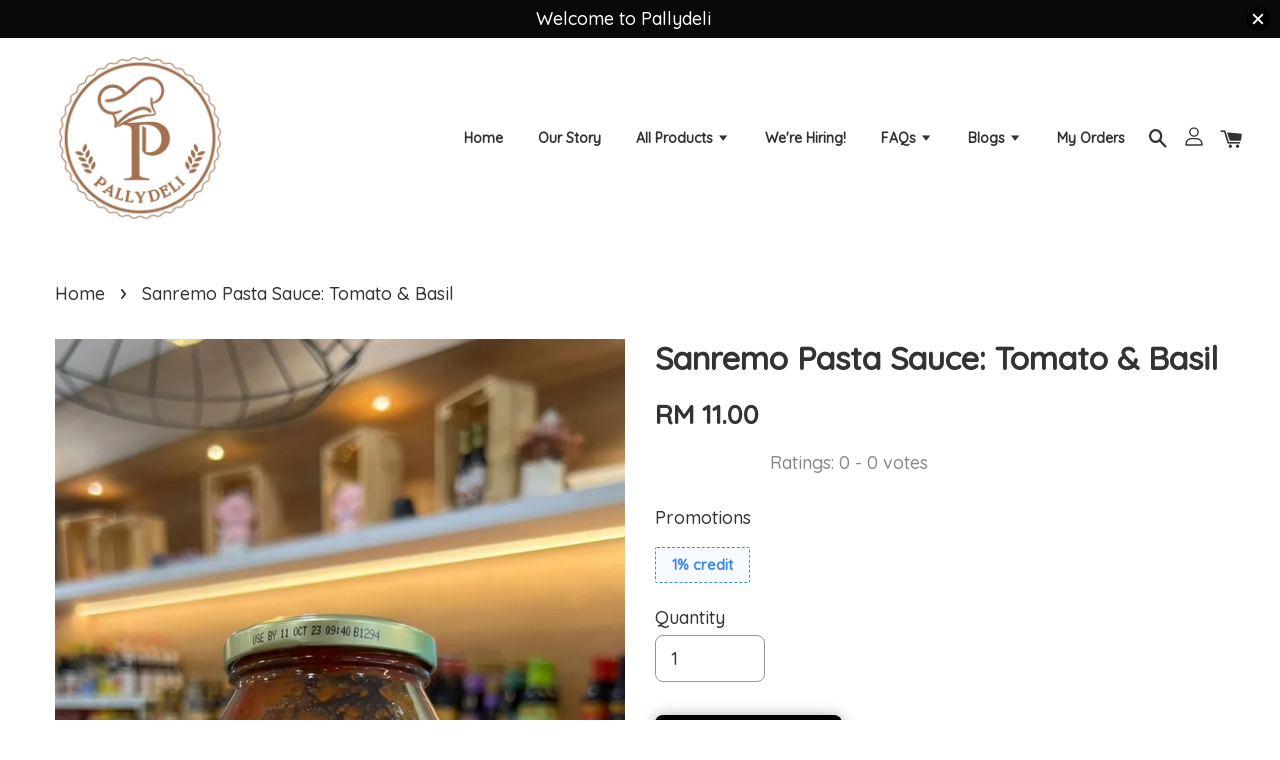

--- FILE ---
content_type: application/javascript; charset=UTF-8
request_url: https://apps.easystore.co/sales-pop/script.js?shop=pallydeliofficial.easy.co
body_size: 41066
content:

  $(document).ready(function() {
    console.log('Sales Pop script loaded');

    // Build CSS CDN
    (function(d, s, l) {
      var tag, ftag = d.getElementsByTagName(s)[0];
      var link = d.createElement(l);
      link.rel = 'stylesheet';
      link.type = 'text/css';
      link.href = 'https://apps.easystore.co/assets/css/sales-pop/main.css';
      ftag.parentNode.insertBefore(link, ftag);
    }(document, 'script', 'link'));

    var lang = 1;
    tt = {
      someone: 'Someone',
      purchased: ' just purchased ',
      time_ago: ' ago',
      people: ' people',
      viewing: ' are viewing ',
      viewing_this: ' are viewing this product.',
      quantity_left_1: 'Only ',
      quantity_left_2: ' items left',
      hurry_up: ', Hurry up!',
      last_24_hours_message: 'in last 24 hours',
      total: 'Total',
      times_added_to_cart: 'times added to cart',
      times_purchased: 'times purchased in order'

    };
    tt_time = ['year', 'month', 'day', 'hour', 'minute', 'second'];

    if (lang != 1) {
      // zh_TW
      tt = {
        someone: '有人',
        purchased: '已購買了',
        time_ago: '前',
        people: '人',
        viewing: '正在瀏覽',
        viewing_this: '正在瀏覽這產品',
        quantity_left_1: '僅剩下',
        quantity_left_2: '件商品',
        hurry_up: '，請別錯過！',
        last_24_hours_message: '在 24 小時內',
        total: '總共',
        times_added_to_cart: '次, 加入購物車',
        times_purchased: '次, 購買了此商品'
      }
      tt_time = ['年', '月', '天', '小時', '分鐘', '秒']
    }

    var pathname = window.location.pathname

    var pairs = document.cookie.split(";"),
      cookies = {};

    for (var i = 0; i < pairs.length; i++) {
      var pair = pairs[i].split("=");
      cookies[(pair[0] + "").trim()] = unescape(pair[1]);
    }

    var fetch_stock_alert_pop = cookies[" _es_apps_stock_alert_pop"] == undefined ? true : false // Sales pop

    if ((pathname == '/' ||
        pathname.indexOf('/collections/') > -1)) {
      var storage_data = sessionStorage.getItem('_es_apps_sales_pop')
      storage_data = JSON.parse(storage_data)

      if (storage_data != undefined && storage_data != null) {
        if (storage_data.data) {
          var created_duration = (new Date().getTime() - storage_data.created_at) / 1000

          if (created_duration < 60 * 60) {
            loopSalesPopUI(storage_data.data)
          } else {
            get_display_data()
          }
        } else {
          get_display_data()
        }
      } else {
        get_display_data()
      }
    }

    function get_display_data() {
      var empty = {
        orders: [],
        products: [],
        last_5_minutes_added: []
      };
      var data = {"orders":[{"image_url":"https:\/\/cdn.store-assets.com\/s\/616071\/i\/32356786.jpg","updated_at":1768528109,"product_name":"Pork Belly \u4e94\u82b1\u8089\/\u4e09\u5c42\u8089","variant_name":"500g","product_handle":"pork-belly","customer_last_name":"W***","customer_first_name":"M*****"},{"image_url":"https:\/\/cdn.store-assets.com\/s\/616071\/i\/32356786.jpg","updated_at":1768528108,"product_name":"Pork Belly \u4e94\u82b1\u8089\/\u4e09\u5c42\u8089","variant_name":"500g","product_handle":"pork-belly","customer_last_name":"W***","customer_first_name":"M*****"},{"image_url":"https:\/\/cdn.store-assets.com\/s\/616071\/i\/70384240.jpeg","updated_at":1768469218,"product_name":"Kee Song Organic Whole Black Chicken\u5947\u7965\u9e21\uff08\u6709\u673a\uff09\u9ed1\u9e21","variant_name":null,"product_handle":"kee-song-organic-whole-black-chicken\u5947\u7965\u9e21-\u6709\u673a-\u9ed1\u9e21","customer_last_name":"T**","customer_first_name":"A**"},{"image_url":"https:\/\/cdn.store-assets.com\/s\/616071\/i\/32356786.jpg","updated_at":1768374323,"product_name":"Pork Belly \u4e94\u82b1\u8089\/\u4e09\u5c42\u8089","variant_name":"500g","product_handle":"pork-belly","customer_last_name":"L**","customer_first_name":"C********"},{"image_url":"https:\/\/cdn.store-assets.com\/s\/616071\/i\/32356913.jpg","updated_at":1768039270,"product_name":"Minced Pork \u817f\u8089\u8089\u788e","variant_name":"500g","product_handle":"minced-pork","customer_last_name":"W***","customer_first_name":"M*****"}],"products":[{"image_url":"https:\/\/cdn.store-assets.com\/s\/616071\/i\/82869837.png","product_name":"SQ RDD Pork \u0026 Celery Dumpling \u4e09\u5168\u8089\u591a\u591a\u732a\u8089\u82b9\u83dc\u997a\u5b50\uff08450g\uff09","product_handle":"sq-rdd-pork-celery-dumpling-\u4e09\u5168\u8089\u591a\u591a\u732a\u8089\u82b9\u83dc\u997a\u5b50-450g-"},{"image_url":"https:\/\/cdn.store-assets.com\/s\/616071\/i\/66650254.webp","product_name":"Lo Sam Smooth Tofu (300g)","product_handle":"lo-sam-smooth-tofu-300g0"},{"image_url":"https:\/\/cdn.store-assets.com\/s\/616071\/i\/70432970.jpeg","product_name":"MTM Classic Pork Meatball (50gx6)","product_handle":"mtm-classic-pork-meatball-50gx6-"},{"image_url":"https:\/\/cdn.store-assets.com\/s\/616071\/i\/87684078.jpeg","product_name":"PT King Oyster Mushroom \u674f\u9c8d\u83c7","product_handle":"pt-king-oyster-mushroom-\u674f\u9c8d\u83c7"},{"image_url":"https:\/\/cdn.store-assets.com\/s\/616071\/i\/82866705.png","product_name":"SQ RDD Pork \u0026 Cabbage Dumpling \u4e09\u5168\u8089\u591a\u591a\u732a\u8089\u767d\u83dc\u997a\u5b50\uff08450g\uff09","product_handle":"sq-rdd-pork-cabbage-dumpling-\u4e09\u5168\u8089\u591a\u591a\u732a\u8089\u767d\u83dc\u997a\u5b50-450g-"},{"image_url":"https:\/\/cdn.store-assets.com\/s\/616071\/i\/69610906.jpeg","product_name":"Red Dates Ruo Jiang Zao\uff08XL\uff09\u82e5\u59dc\u7ea2\u67a3\uff08XL\uff09\uff08200g\uff09","product_handle":"red-dates-ruo-jiang-zao-xl-\u82e5\u59dc\u7ea2\u67a3-xl-200g-"},{"image_url":"https:\/\/cdn.store-assets.com\/s\/616071\/i\/97031955.jpeg","product_name":"PT Baby Yaw Mak \u5c0f\u9999\u6cb9\u9ea6","product_handle":"pt-green-chili\u9752\u8fa3\u6912"},{"image_url":"https:\/\/cdn.store-assets.com\/s\/616071\/i\/71173019.jpeg","product_name":"Dried Golden Rose Phnom Penh \u91d1\u8fb9\u73ab\u7470\u82b1\uff0850g\uff09","product_handle":"dried-golden-rose-phnom-penh-\u91d1\u8fb9\u73ab\u7470\u82b1-50g-"},{"image_url":"https:\/\/cdn.store-assets.com\/s\/616071\/i\/70420006.jpeg","product_name":"MTM Handemade Pork Sausage - Mushrooom (280g+\/-)","product_handle":"mtm-handemade-pork-sausage-mushrooom-280g-"},{"image_url":"https:\/\/cdn.store-assets.com\/s\/616071\/i\/71173598.jpeg","product_name":"Snow Ball Fungus \uff08Flower\uff09\u82b1\u7403\u96ea\u8033(+-70g)","product_handle":"snow-ball-fungus-flower-\u82b1\u7403\u96ea\u8033-40g-50g-"},{"image_url":"https:\/\/cdn.store-assets.com\/s\/616071\/i\/66565100.jpeg","product_name":"KS Herbal Salt Baked Chicken Whole Leg KS\u5f53\u5f52\u836f\u6750\u76d0\u7117\u9e21","product_handle":"ks-herbal-salt-baked-chicken-whole-leg-ks\u5f53\u5f52\u836f\u6750\u76d0\u7117\u9e21"},{"image_url":"https:\/\/cdn.store-assets.com\/s\/616071\/i\/87684233.jpeg","product_name":"PT Bunapi White Mushroom \u767d\u59ec\u83c7","product_handle":"pt-bunapi-white-mushroom-\u767d\u59ec\u83c7"},{"image_url":"https:\/\/cdn.store-assets.com\/s\/616071\/i\/70430248.jpeg","product_name":"MTM Handmade Pork Sausage -Cheese and Herbs(280+\/-)","product_handle":"mtm-handmade-pork-sausage-cheese-and-herbs-280-"},{"image_url":"https:\/\/cdn.store-assets.com\/s\/616071\/i\/66502603.webp","product_name":"Thousand O\u0027Bee-Mixed Flower Honey+Honeycomb (490g)","product_handle":"thousand-o-bee-mixed-flower-honey-honeycomb-490g-"},{"image_url":"https:\/\/cdn.store-assets.com\/s\/616071\/i\/82870499.png","product_name":"SQ RDD Pork \u0026 Mushroom Dumpling \u4e09\u5168\u8089\u591a\u591a\u732a\u8089\u9999\u83c7\u997a\u5b50\uff08450g\uff09","product_handle":"sq-rdd-pork-mushroom-dumpling-\u4e09\u5168\u8089\u591a\u591a\u732a\u8089\u9999\u83c7\u997a\u5b50-450g-"},{"image_url":"https:\/\/cdn.store-assets.com\/s\/616071\/i\/70432271.jpeg","product_name":"MTM Handmade Pork Sausage-Classic (280+\/-)","product_handle":"mtm-handmade-pork-sausage-classic-280-"},{"image_url":"https:\/\/cdn.store-assets.com\/s\/616071\/i\/70384240.jpeg","product_name":"Kee Song Organic Whole Black Chicken\u5947\u7965\u9e21\uff08\u6709\u673a\uff09\u9ed1\u9e21","product_handle":"kee-song-organic-whole-black-chicken\u5947\u7965\u9e21-\u6709\u673a-\u9ed1\u9e21"},{"image_url":"https:\/\/cdn.store-assets.com\/s\/616071\/i\/66565745.jpeg","product_name":"Mawai Free Range Kampung Chicken (Half) \u7518\u699c\u9e21 \uff08\u534a\u53ea\uff09","product_handle":"mawai-free-range-kampung-chicken-half-\u7518\u699c\u9e21-\u534a\u53ea-"},{"image_url":"https:\/\/cdn.store-assets.com\/s\/616071\/i\/66566200.jpeg","product_name":"Famous Curry Pork Ribs \u9a70\u540d","product_handle":"famous-curry-pork-ribs-\u9a70\u540d"},{"image_url":"https:\/\/cdn.store-assets.com\/s\/616071\/i\/87687552.jpeg","product_name":"Mini Cartoon Bun \u8ff7\u4f60\u5361\u901a\u5305","product_handle":"mini-cartoon-bun-\u8ff7\u4f60\u5361\u901a\u5305"}],"last_5_minutes_added":[{"id":"10237692","image_url":"https:\/\/cdn.store-assets.com\/s\/616071\/i\/60653956.jpeg","updated_at":1767923325,"product_name":"3 Mix Ramen \u4e09\u8272\u83dc\u62c9\u9762","product_handle":"\/products\/3-mix-ramen-\u4e09\u8272\u83dc\u62c9\u9762","customer_last_name":null,"customer_first_name":null},{"id":"5599611","image_url":"https:\/\/cdn.store-assets.com\/s\/616071\/i\/32356786.jpg","updated_at":1767952398,"product_name":"Pork Belly \u4e94\u82b1\u8089\/\u4e09\u5c42\u8089","product_handle":"\/products\/pork-belly","customer_last_name":null,"customer_first_name":null},{"id":"5599611","image_url":"https:\/\/cdn.store-assets.com\/s\/616071\/i\/32356786.jpg","updated_at":1767952414,"product_name":"Pork Belly \u4e94\u82b1\u8089\/\u4e09\u5c42\u8089","product_handle":"\/products\/pork-belly","customer_last_name":null,"customer_first_name":null},{"id":"5599614","image_url":"https:\/\/cdn.store-assets.com\/s\/616071\/i\/32356913.jpg","updated_at":1768039008,"product_name":"Minced Pork \u817f\u8089\u8089\u788e","product_handle":"\/products\/minced-pork","customer_last_name":null,"customer_first_name":null},{"id":"5599610","image_url":"https:\/\/cdn.store-assets.com\/s\/616071\/i\/32356920.jpg","updated_at":1768039035,"product_name":"Pork Fillet \u6885\u8089\/\u8170\u8089","product_handle":"\/products\/pork-fillet","customer_last_name":null,"customer_first_name":null},{"id":"5599610","image_url":"https:\/\/cdn.store-assets.com\/s\/616071\/i\/32356920.jpg","updated_at":1768039071,"product_name":"Pork Fillet \u6885\u8089\/\u8170\u8089","product_handle":"\/products\/pork-fillet","customer_last_name":null,"customer_first_name":null},{"id":"5599608","image_url":"https:\/\/cdn.store-assets.com\/s\/616071\/i\/32356958.jpg","updated_at":1768039075,"product_name":"Pork Loin \u8089\u773c\/\u8089\u5934","product_handle":"\/products\/pork-loin","customer_last_name":null,"customer_first_name":null},{"id":"5599608","image_url":"https:\/\/cdn.store-assets.com\/s\/616071\/i\/32356958.jpg","updated_at":1768039077,"product_name":"Pork Loin \u8089\u773c\/\u8089\u5934","product_handle":"\/products\/pork-loin","customer_last_name":null,"customer_first_name":null},{"id":"5599608","image_url":"https:\/\/cdn.store-assets.com\/s\/616071\/i\/32356958.jpg","updated_at":1768039079,"product_name":"Pork Loin \u8089\u773c\/\u8089\u5934","product_handle":"\/products\/pork-loin","customer_last_name":null,"customer_first_name":null},{"id":"9649462","image_url":"https:\/\/cdn.store-assets.com\/s\/616071\/i\/56669246.jpeg","updated_at":1768039132,"product_name":"Lohas Organic Ocean Sea Salt \u6709\u673a\u7ebd\u897f\u5170\u6d77\u76d0 500g","product_handle":"\/products\/lohas-organic-ocean-sea-salt-\u6709\u673a\u7ebd\u897f\u5170\u6d77\u76d0-500g","customer_last_name":null,"customer_first_name":null},{"id":"5599623","image_url":"https:\/\/cdn.store-assets.com\/s\/616071\/i\/32356662.jpg","updated_at":1768057287,"product_name":"Pork Tail Bone \u732a\u5c3e\u9aa8","product_handle":"\/products\/pork-tail-bone","customer_last_name":null,"customer_first_name":null},{"id":"11052696","image_url":"https:\/\/cdn.store-assets.com\/s\/616071\/i\/66502603.webp","updated_at":1768136241,"product_name":"Thousand O\u0027Bee-Mixed Flower Honey+Honeycomb (490g)","product_handle":"\/products\/thousand-o-bee-mixed-flower-honey-honeycomb-490g-","customer_last_name":null,"customer_first_name":null},{"id":"5599614","image_url":"https:\/\/cdn.store-assets.com\/s\/616071\/i\/32356913.jpg","updated_at":1768373450,"product_name":"Minced Pork \u817f\u8089\u8089\u788e","product_handle":"\/products\/minced-pork","customer_last_name":null,"customer_first_name":null},{"id":"5599610","image_url":"https:\/\/cdn.store-assets.com\/s\/616071\/i\/32356920.jpg","updated_at":1768373451,"product_name":"Pork Fillet \u6885\u8089\/\u8170\u8089","product_handle":"\/products\/pork-fillet","customer_last_name":null,"customer_first_name":null},{"id":"5599596","image_url":"https:\/\/cdn.store-assets.com\/s\/616071\/i\/32357028.jpg","updated_at":1768373613,"product_name":"Soft Ribs \u8f6f\u9aa8","product_handle":"\/products\/pork-soft-ribs","customer_last_name":null,"customer_first_name":null},{"id":"5599596","image_url":"https:\/\/cdn.store-assets.com\/s\/616071\/i\/32357028.jpg","updated_at":1768373614,"product_name":"Soft Ribs \u8f6f\u9aa8","product_handle":"\/products\/pork-soft-ribs","customer_last_name":null,"customer_first_name":null},{"id":"5599595","image_url":"https:\/\/cdn.store-assets.com\/s\/616071\/i\/32357000.jpg","updated_at":1768373617,"product_name":"Spare Ribs \u6392\u9aa8","product_handle":"\/products\/pork-spare-ribs","customer_last_name":null,"customer_first_name":null},{"id":"5599595","image_url":"https:\/\/cdn.store-assets.com\/s\/616071\/i\/32357000.jpg","updated_at":1768373619,"product_name":"Spare Ribs \u6392\u9aa8","product_handle":"\/products\/pork-spare-ribs","customer_last_name":null,"customer_first_name":null},{"id":"5599619","image_url":"https:\/\/cdn.store-assets.com\/s\/616071\/i\/32356754.jpg","updated_at":1768373646,"product_name":"Pork Hand \u732a\u624b\/\u524d\u811a","product_handle":"\/products\/pork-hand","customer_last_name":null,"customer_first_name":null},{"id":"5599613","image_url":"https:\/\/cdn.store-assets.com\/s\/616071\/i\/32356842.jpg","updated_at":1768402956,"product_name":"Picnic Shoulder \u524d\u817f\u8089\/\u4e0a\u8089","product_handle":"\/products\/pork-picnic-shoulder","customer_last_name":null,"customer_first_name":null},{"id":"5599590","image_url":"https:\/\/cdn.store-assets.com\/s\/616071\/i\/32357048.jpg","updated_at":1768403034,"product_name":"Bone-in Loin Steak \u8089\u773c\u732a\u6252(\u5e26\u9aa8)","product_handle":"\/products\/pork-bone-in-loin-steak","customer_last_name":null,"customer_first_name":null},{"id":"5599589","image_url":"https:\/\/cdn.store-assets.com\/s\/616071\/i\/32357072.jpg","updated_at":1768403043,"product_name":"Shoulder Loin Steak \u4e2d\u5480\u732a\u6252","product_handle":"\/products\/pork-shoulder-loin-steak","customer_last_name":null,"customer_first_name":null},{"id":"5599606","image_url":"https:\/\/cdn.store-assets.com\/s\/616071\/i\/32357129.jpg","updated_at":1768403056,"product_name":"Lard \u732a\u6cb9","product_handle":"\/products\/pork-lard","customer_last_name":null,"customer_first_name":null},{"id":"5599611","image_url":"https:\/\/cdn.store-assets.com\/s\/616071\/i\/32356786.jpg","updated_at":1768403119,"product_name":"Pork Belly \u4e94\u82b1\u8089\/\u4e09\u5c42\u8089","product_handle":"\/products\/pork-belly","customer_last_name":null,"customer_first_name":null},{"id":"9820700","image_url":"https:\/\/cdn.store-assets.com\/s\/616071\/i\/65915535.jpeg","updated_at":1768403185,"product_name":"Bak Kut Teh \u7518\u9999\u8089\u9aa8\u8336","product_handle":"\/products\/bak-kut-teh-\u7518\u9999\u8089\u9aa8\u8336","customer_last_name":null,"customer_first_name":null},{"id":"10237115","image_url":"https:\/\/cdn.store-assets.com\/s\/616071\/i\/60652118.jpeg","updated_at":1768403240,"product_name":"Handmade Fried Garlic With Oil \u7eaf\u624b\u5de5\u70b8\u849c\u9165\u6cb9","product_handle":"\/products\/handmade-fried-garlic-with-oil-\u7eaf\u624b\u5de5\u70b8\u849c\u9165\u6cb9","customer_last_name":null,"customer_first_name":null},{"id":"9716474","image_url":"https:\/\/cdn.store-assets.com\/s\/616071\/i\/57146888.jpeg","updated_at":1768403340,"product_name":"Lao Gan Ma Chilli Oil Sauce \u8001\u5e72\u5988 \u6cb9\u8fa3\u6912","product_handle":"\/products\/lao-gan-ma-chilli-oil-sauce-\u8001\u5e72\u5988-\u6cb9\u8fa3\u6912","customer_last_name":null,"customer_first_name":null},{"id":"9486327","image_url":"https:\/\/cdn.store-assets.com\/s\/616071\/i\/55491779.jpeg","updated_at":1768403422,"product_name":"Pok Aun Thong Five Spices Powder \u535a\u5b89\u5802\u4e94\u9999\u7c89 20G","product_handle":"\/products\/pok-aun-thong-five-spices-powder-\u535a\u5b89\u5802\u4e94\u9999\u7c89-20g","customer_last_name":null,"customer_first_name":null},{"id":"9532114","image_url":"https:\/\/cdn.store-assets.com\/s\/616071\/i\/55830621.jpeg","updated_at":1768403604,"product_name":"Kee Hiong Instant Noodle Dry Bak Kut Teh\u5947\u9999\u8089\u9aa8\u8336\u5e72\u635e\u9762","product_handle":"\/products\/kee-hiong-instant-noodle-dry-bak-kut-teh\u5947\u9999\u8089\u9aa8\u8336\u5e72\u635e\u9762","customer_last_name":null,"customer_first_name":null},{"id":"8867772","image_url":"https:\/\/cdn.store-assets.com\/s\/616071\/i\/51394384.jpeg","updated_at":1768403660,"product_name":"Euro Deli Smoked Streaky Bacon (200g)","product_handle":"\/products\/euro-deli-smoked-streaky-bacon-200g-","customer_last_name":null,"customer_first_name":null},{"id":"11599400","image_url":"https:\/\/cdn.store-assets.com\/s\/616071\/i\/70384240.jpeg","updated_at":1768468798,"product_name":"Kee Song Organic Whole Black Chicken\u5947\u7965\u9e21\uff08\u6709\u673a\uff09\u9ed1\u9e21","product_handle":"\/products\/kee-song-organic-whole-black-chicken\u5947\u7965\u9e21-\u6709\u673a-\u9ed1\u9e21","customer_last_name":null,"customer_first_name":null},{"id":"13295911","image_url":"https:\/\/cdn.store-assets.com\/s\/616071\/i\/82871885.png","updated_at":1768470162,"product_name":"SQ RDD Pork \u0026 3 Delicacies Dumpling \u4e09\u5168\u8089\u591a\u591a\u732a\u8089\u4e09\u9c9c\u997a\u5b50\uff08450g\uff09","product_handle":"\/products\/sq-rdd-pork-3-delicacies-dumpling-\u4e09\u5168\u8089\u591a\u591a\u732a\u8089\u4e09\u9c9c\u997a\u5b50-450g-","customer_last_name":null,"customer_first_name":null},{"id":"13295911","image_url":"https:\/\/cdn.store-assets.com\/s\/616071\/i\/82871885.png","updated_at":1768470184,"product_name":"SQ RDD Pork \u0026 3 Delicacies Dumpling \u4e09\u5168\u8089\u591a\u591a\u732a\u8089\u4e09\u9c9c\u997a\u5b50\uff08450g\uff09","product_handle":"\/products\/sq-rdd-pork-3-delicacies-dumpling-\u4e09\u5168\u8089\u591a\u591a\u732a\u8089\u4e09\u9c9c\u997a\u5b50-450g-","customer_last_name":null,"customer_first_name":null},{"id":"5816084","image_url":"https:\/\/cdn.store-assets.com\/s\/616071\/i\/32872299.jpg","updated_at":1768472249,"product_name":"Lo Sam Gyoza Pastry","product_handle":"\/products\/lo-sam-gyoza-pastry","customer_last_name":null,"customer_first_name":null},{"id":"5599611","image_url":"https:\/\/cdn.store-assets.com\/s\/616071\/i\/32356786.jpg","updated_at":1768472353,"product_name":"Pork Belly \u4e94\u82b1\u8089\/\u4e09\u5c42\u8089","product_handle":"\/products\/pork-belly","customer_last_name":null,"customer_first_name":null},{"id":"5816260","image_url":"https:\/\/cdn.store-assets.com\/s\/616071\/i\/32872765.jpg","updated_at":1768481772,"product_name":"Anxin Boneless Soya Pork Knuckle \u5b89\u5fc3\u53bb\u9aa8\u732a\u5143\u8e44","product_handle":"\/products\/anxin-boneless-soya-pork-knuckle","customer_last_name":null,"customer_first_name":null},{"id":"5599611","image_url":"https:\/\/cdn.store-assets.com\/s\/616071\/i\/32356786.jpg","updated_at":1768527778,"product_name":"Pork Belly \u4e94\u82b1\u8089\/\u4e09\u5c42\u8089","product_handle":"\/products\/pork-belly","customer_last_name":null,"customer_first_name":null},{"id":"5599614","image_url":"https:\/\/cdn.store-assets.com\/s\/616071\/i\/32356913.jpg","updated_at":1768527783,"product_name":"Minced Pork \u817f\u8089\u8089\u788e","product_handle":"\/products\/minced-pork","customer_last_name":null,"customer_first_name":null},{"id":"5599610","image_url":"https:\/\/cdn.store-assets.com\/s\/616071\/i\/32356920.jpg","updated_at":1768527786,"product_name":"Pork Fillet \u6885\u8089\/\u8170\u8089","product_handle":"\/products\/pork-fillet","customer_last_name":null,"customer_first_name":null},{"id":"5599608","image_url":"https:\/\/cdn.store-assets.com\/s\/616071\/i\/32356958.jpg","updated_at":1768527789,"product_name":"Pork Loin \u8089\u773c\/\u8089\u5934","product_handle":"\/products\/pork-loin","customer_last_name":null,"customer_first_name":null},{"id":"5599608","image_url":"https:\/\/cdn.store-assets.com\/s\/616071\/i\/32356958.jpg","updated_at":1768527790,"product_name":"Pork Loin \u8089\u773c\/\u8089\u5934","product_handle":"\/products\/pork-loin","customer_last_name":null,"customer_first_name":null},{"id":"5599608","image_url":"https:\/\/cdn.store-assets.com\/s\/616071\/i\/32356958.jpg","updated_at":1768527792,"product_name":"Pork Loin \u8089\u773c\/\u8089\u5934","product_handle":"\/products\/pork-loin","customer_last_name":null,"customer_first_name":null},{"id":"5599614","image_url":"https:\/\/cdn.store-assets.com\/s\/616071\/i\/32356913.jpg","updated_at":1768549117,"product_name":"Minced Pork \u817f\u8089\u8089\u788e","product_handle":"\/products\/minced-pork","customer_last_name":null,"customer_first_name":null},{"id":"5599614","image_url":"https:\/\/cdn.store-assets.com\/s\/616071\/i\/32356913.jpg","updated_at":1768549120,"product_name":"Minced Pork \u817f\u8089\u8089\u788e","product_handle":"\/products\/minced-pork","customer_last_name":null,"customer_first_name":null},{"id":"5599614","image_url":"https:\/\/cdn.store-assets.com\/s\/616071\/i\/32356913.jpg","updated_at":1768549151,"product_name":"Minced Pork \u817f\u8089\u8089\u788e","product_handle":"\/products\/minced-pork","customer_last_name":null,"customer_first_name":null},{"id":"5599610","image_url":"https:\/\/cdn.store-assets.com\/s\/616071\/i\/32356920.jpg","updated_at":1768549174,"product_name":"Pork Fillet \u6885\u8089\/\u8170\u8089","product_handle":"\/products\/pork-fillet","customer_last_name":null,"customer_first_name":null},{"id":"5599617","image_url":"https:\/\/cdn.store-assets.com\/s\/616071\/i\/32356944.jpg","updated_at":1768549191,"product_name":"Fake Fillet \u5047\u6885\u8089","product_handle":"\/products\/pork-fake-fillet","customer_last_name":null,"customer_first_name":null},{"id":"5599607","image_url":"https:\/\/cdn.store-assets.com\/s\/616071\/i\/32356975.jpg","updated_at":1768549284,"product_name":"Shoulder Butt \u4e2d\u5480\/\u732a\u80a9\u8089\/\u5939\u5fc3\u8089","product_handle":"\/products\/pork-shoulder-butt","customer_last_name":null,"customer_first_name":null},{"id":"5599611","image_url":"https:\/\/cdn.store-assets.com\/s\/616071\/i\/32356786.jpg","updated_at":1768549350,"product_name":"Pork Belly \u4e94\u82b1\u8089\/\u4e09\u5c42\u8089","product_handle":"\/products\/pork-belly","customer_last_name":null,"customer_first_name":null},{"id":"5599616","image_url":"https:\/\/cdn.store-assets.com\/s\/616071\/i\/32356819.jpg","updated_at":1768549418,"product_name":"Lean Meat \u7626\u8089","product_handle":"\/products\/pork-lean-meat","customer_last_name":null,"customer_first_name":null}],"product_last_sync_at":"2026-01-15T09:27:17.232808Z"};

      var display_data = [];
      const currentTimeInSeconds = Math.floor(Date.now() / 1000);
      const twentyFourHoursInSeconds = 24 * 60 * 60;
      for (let
          i = 0; i < data.orders.length; i++) {
        if (data.orders[i].product_name !== null && data.orders[i].product_handle !==
          null) {
          data.orders[i] = {
            ...data.orders[i],
            display_mode: "order_pop"
          };
          display_data.push(data.orders[i]);
        }
      }
      if (data.last_5_minutes_added && data.last_5_minutes_added.length > 0) {
        data.last_5_minutes_added = data.last_5_minutes_added.filter(item => {
          return (currentTimeInSeconds - item.updated_at) <= twentyFourHoursInSeconds;
        });
      }
      for (let i = 0; i <
        data.last_5_minutes_added.length; i++) {
        if (data.last_5_minutes_added[i].product_name !== null) {
          data.last_5_minutes_added[i] = {
            ...data.last_5_minutes_added[i],
            display_mode: "cart_pop"
          };
          display_data.push(data.last_5_minutes_added[i]);
        }
      }
      display_data.sort(function(a, b) {
        return b.updated_at -
          a.updated_at
      });
      for (let i = 0; i < data.products.length; i++) {
        if (data.products[i].product_name !== null &&
          data.products[i].product_handle !== null) {
          data.products[i] = {
            ...data.products[i],
            display_mode: "view_pop"
          };
          display_data.push(data.products[i]);
        }
      }
      if (display_data.length > 0) {
        var store_data = {
          'created_at': new Date().getTime(),
          'data': display_data
        }

        sessionStorage.setItem('_es_apps_sales_pop', JSON.stringify(store_data))
        loopSalesPopUI(display_data)

      }
    }

    function loopSalesPopUI(display_data) {
      let map = new Map();
      let mapPurchased = new Map();

      for (let i = 0; i < display_data.length; i++) {
        let productName = display_data[i].product_name;
        if (display_data[i].display_mode == "order_pop") {
          if (map.has(productName)) {
            map.set(productName,
              map.get(productName) + 1);
          } else {
            map.set(productName, 1);
          }
        }
      }
      for (let i = 0; i < display_data.length; i++) {
        let productName = display_data[i].product_name;
        if (display_data[i].display_mode == "cart_pop") {
          if (map.has(productName)) {
            map.set(productName, map.get(productName) + 1);
          } else {
            map.set(productName, 1);
          }
        }
      }
      if (display_data.length > 0) {
        buildHTML()
        displayPopUI(display_data[0], map, mapPurchased)

        var milliseconds = 4 * 1000;

        if (display_data.length > 1) {
          var i = 0

          window.esAppsSalesPopInterval = setInterval(function() {
            i++

            if (i < display_data.length) {
              displayPopUI(display_data[i], map, mapPurchased)
            } else {
              displayPopUI(display_data[0], map, mapPurchased)
              i = 0
            }
          }, 5200 + milliseconds);
        }
      }
    }

    function displayPopUI(data, map2, map3) {

      let map = new Map(map2);
      let mapPurchased = new Map(map3);

      var sales_pop_el = document.getElementById("es-sales_pop__apps"),
        sales_pop_el_wrapper = document.getElementById("es-sales_pop__apps_wrapper"),
        sales_pop_img = document.getElementById("es-sales_pop-img"),
        sales_pop_content_wrapper = document.getElementById("es-sales_pop-content-wrapper"),
        sales_pop_img_link = document.getElementById("es-sales_pop-img-link"),
        sales_pop_sentence = document.getElementById("es-sales_pop-detail_sentence"),
        sales_pop_moment = document.getElementById("es-sales_pop-detail_moment"),
        sales_pop_close = document.getElementById("es-sales_pop-close-toggle");

      sales_pop_img.setAttribute('src', data.image_url != null ? data.image_url :
        '/assets/images/products/no_image.png')
      sales_pop_sentence.className = ''
      sales_pop_moment.innerHTML = ''
      sales_pop_content_wrapper.classList.remove("es-low-stock-alert-pop")

      if (data.product_handle != null && data.product_handle != undefined) {
        sales_pop_img_link.setAttribute('href', '/products/' + data.product_handle)
      }

      if (data.display_mode == 'order_pop' || data.display_mode == "view_pop" || data.display_mode == "cart_pop") {
        sales_pop_close.setAttribute('onclick', 'window.esAppsHideSalesPop("_es_apps_sales_pop")')

        if (data.display_mode == 'order_pop') {
          var popularPurchasedProduct = mapPurchased.has(data.product_name) ? mapPurchased.get(data.product_name) :
            0;
          if (popularPurchasedProduct < 25) {
            var customer_name = handle_customer_name(data.customer_first_name,
                data.customer_last_name),
              today_timestamp = Math.ceil(new Date().getTime() / 1000),
              moment_parse_second = today_timestamp - data.updated_at,
              moment_parse = timeSince(moment_parse_second);
            sales_pop_moment.innerHTML = moment_parse + tt.time_ago;
            sales_pop_sentence.innerHTML = "<span>" + customer_name + "</span>" + tt.purchased +
              "<a href='/products/" + data.product_handle + "' id='es-sales_pop-detail_product'>" + data
              .product_name + "</a>";
          } else {

            sales_pop_moment.innerHTML = tt.last_24_hours_message;
            sales_pop_sentence.innerHTML = tt.total + "<span class='es-sales-view_pop'>" + popularPurchasedProduct +
              "</span>" +
              tt.times_purchased + "<a href='/products/" + data.product_handle +
              "' id='es-sales_pop-detail_product'>" + data.product_name + "</a>";

          }

        } else if (data.display_mode == 'cart_pop') {
          var popularProductTimes = map.has(data.product_name) ? map.get(data.product_name) : 0;

          if (popularProductTimes < 25) {
            today_timestamp = Math.ceil(new Date().getTime() / 1000),
              moment_parse_second = today_timestamp - data.updated_at, moment_parse = timeSince(
                moment_parse_second);
            var
              customer_name = handle_customer_name(data.customer_first_name, data.customer_last_name);
            var
              addedToCartMessage = " added to cart<a href=' " + data.product_handle +
              " ' id='es-sales_pop-detail_product'>" + data.product_name;

            var displayTime = (moment_parse_second < 60) ? ' Just now' : moment_parse + tt.time_ago;
            sales_pop_moment.innerHTML = displayTime;
            sales_pop_sentence.innerHTML = "<span>" + customer_name +
              "</span>" + addedToCartMessage;
          } else {
            sales_pop_moment.innerHTML = tt.last_24_hours_message;
            sales_pop_sentence.innerHTML = tt.total + "<span class='es-sales-view_pop'>" + popularProductTimes +
              "</span>" + tt.times_added_to_cart +
              "<a href='/products/" + data.product_handle +
              "' id='es-sales_pop-detail_product'>" +
              data.product_name + "</a>";
          }
        } else {
          // View pop
          if (data.product_name != null && data.product_name != undefined) {
            // Home page
            sales_pop_sentence.innerHTML = "<span class='es-sales-view_pop'>" + (Math.floor(Math.random() * 51) +
                20) + tt.people + "</span>" + tt.viewing + "<a href='/products/" + data.product_handle +
              "' id='es-sales_pop-detail_product'>" + data.product_name + "</a>"

          } else {
            // Product page
            sales_pop_sentence.classList.add("es-sales-pop-view_only")
            sales_pop_close.setAttribute('onclick', 'window.esAppsHideSalesPop("_es_apps_stock_alert_pop")')
            sales_pop_sentence.innerHTML = "<span class='es-sales-view_pop'>" + (Math.floor(Math.random() * 51) +
              20) + tt.people + "</span>" + tt.viewing_this
          }
        }

      } else {
        sales_pop_content_wrapper.classList.add("es-low-stock-alert-pop")
        sales_pop_close.setAttribute('onclick', 'window.esAppsHideSalesPop("_es_apps_stock_alert_pop")')

        if (data.variant_name != null) {
          sales_pop_sentence.innerHTML = "<b>" + data.product_name + " - " + data.variant_name + "</b><span>" +
            tt.quantity_left_1 + data.quantity + tt.quantity_left_2 + "</span>" + tt.hurry_up
        } else {
          sales_pop_sentence.innerHTML = "<b>" + data.product_name + "</b><span>" + tt.quantity_left_1 +
            data.quantity + tt.quantity_left_2 + "</span>" + tt.hurry_up
        }

      }

      setTimeout(function() {
        sales_pop_el_wrapper.classList.add("es-sales_show")
      }, 200);
      setTimeout(function() {
        sales_pop_el_wrapper.classList.remove("es-sales_show")
      }, 5000);
    }

    function handle_customer_name(first_name, last_name) {
      var customer_name = "";

      if ((first_name == null && last_name == null) || (first_name == '' && last_name == '')) {
        customer_name = tt.someone;
      } else {
        var pattern = new RegExp("^[\u4E00-\uFA29]*$"); // Chinese character range

        if (pattern.test(first_name) || pattern.test(last_name)) {
          if (last_name == null) {
            customer_name = first_name[0] + "***";
          } else {
            customer_name = last_name[0] + "***";
          }

        } else {
          if (last_name == null) {
            customer_name = censor_name(first_name);
          } else {
            customer_name = censor_name(first_name) + " " + last_name;
          }
        }
      }

      return customer_name;

    }


    function buildHTML() {
      if (document.body) {
        document.body.insertAdjacentHTML('beforeend',
          '<div id="es-sales_pop__apps"><div class="es-sales_pop-vertical-control"><div id="es-sales_pop__apps_wrapper" class="es-sales_pop-wrapper"><div id="es-sales_pop-content-wrapper" class="es-sales_pop-content-wrapper"><a href="#product_link" id="es-sales_pop-img-link" class="es-sales_pop-img-wrapper"><img id="es-sales_pop-img" class="es-sales_pop-img"/></a> <div class="es-sales_pop-detail-wrapper"> <div id="es-sales_pop-detail_sentence"></div> <div id="es-sales_pop-detail_moment"></div> </div> <div id="es-sales_pop-close-toggle" onclick="window.esAppsHideSalesPop()"><div class="es-sales_pop-close-icon"></div></div> </div></div></div></div>'
        );

        var sales_pop_el = document.getElementById("es-sales_pop__apps"),
          sales_pop_position = 'es-sales_pop_bottom_left';

        switch (1) {
          case 1:
            sales_pop_position = 'es-sales_pop_bottom_left';
            break;
          case 2:
            sales_pop_position = 'es-sales_pop_bottom_right';
            break;
          case 3:
            sales_pop_position = 'es-sales_pop_top_left';
            break;
          default:
            sales_pop_position = 'es-sales_pop_top_right';
        }

        sales_pop_el.classList.add(sales_pop_position);
        setTimeout(function() {
          sales_pop_el.classList.add("es-sales_pop_built");
        }, 100);



        const salesPopShape = "rounded_square";

        const salesPopContentWrapper = document.querySelector('#es-sales_pop__apps .es-sales_pop-content-wrapper');
        const salesPopImage = document.querySelector('#es-sales_pop__apps .es-sales_pop-img-wrapper');
        const salesCloseToggle = document.querySelector('#es-sales_pop__apps #es-sales_pop-close-toggle')

        if (salesPopShape === 'square') {
          salesPopContentWrapper.style.borderRadius = '10px';
          salesPopImage.style.borderRadius = '10px';
          salesCloseToggle.style.top = '0px';
          salesCloseToggle.style.right = '0px';
        } else {
          salesPopContentWrapper.style.borderRadius = '74px';
          salesPopImage.style.borderRadius = '50%';
          salesCloseToggle.style.top = '8px';
          salesCloseToggle.style.right = '20px';
        }
      }
    }


    window.esAppsHideSalesPop = function hideSalesPop(name) {
      clearInterval(window.esAppsSalesPopInterval);
      document.getElementById("es-sales_pop__apps_wrapper").classList.remove("es-sales_show");

      if (name == '_es_apps_sales_pop') {
        sessionStorage.setItem(name, false);
      } else {
        createCookie(name, false)
      }
    }


    function createCookie(name, value) {
      var domain = window.location.hostname
      document.cookie = name + "=" + value + ";domain=" + domain + ";path=/;";
    }


    // Time since function START

    function getDuration(seconds) {
      var DURATION_IN_SECONDS = {
        epochs: ['year', 'month', 'day', 'hour', 'minute', 'second'],
        year: 31536000,
        month: 2592000,
        day: 86400,
        hour: 3600,
        minute: 60,
        second: 1
      };
      var epoch, interval;

      for (var i = 0; i < DURATION_IN_SECONDS.epochs.length; i++) {
        epoch = DURATION_IN_SECONDS.epochs[i];
        interval = Math.floor(seconds / DURATION_IN_SECONDS[epoch]);

        if (interval >= 1) {
          return {
            interval: interval,
            epoch: tt_time[i]
          };
        }
      }

    };


    function timeSince(seconds) {
      var duration = getDuration(seconds);
      var suffix = (duration.interval > 1 || duration.interval === 0) && lang == 1 ? 's' : '';
      return duration.interval + ' ' + duration.epoch + suffix;
    };

    // Time since function END



    function censor_name(first_name) {
      if (!first_name) return "**";

      var first_character = first_name[0];
      var censored_name = first_character + "*".repeat(first_name.length - 1);

      return censored_name;
    }


    // Low stock alert ---------------------------------------------------------------------------------
    if (pathname.indexOf('/products/') > -1 && fetch_stock_alert_pop) {
      var data_string = document.querySelector("[data-addtocart]").dataset.addtocart;
      var product_data = JSON.parse(data_string);

      get_low_stock(product_data);
    }


    async function get_low_stock(data) {
      var product_data = await fetch_product(data.id);

      buildHTML()

      if (product_data.quantity != 0 && 1 >= product_data.quantity) {
        product_data.display_mode = 'alert_pop';
      } else {
        product_data.display_mode = 'view_pop';
      }

      displayPopUI(product_data)
    }


    // Fetch functions ---------------------------------------------------------------------------------
    function fetch_product(product_id) {
      return fetch("/apps/sales-pop/store_products/" + product_id, {
          method: 'get',
          headers: {
            'Accept': 'application/json',
            "Content-Type": "application/json; charset=utf-8",
          }
        })
        .then(response => response.json())
    }

    EasyStore.Event.subscribe('carts/item_added', function(data) {
      var cart = data.cart;
      var items = cart.latest_items;
      var customer_id = cart.customer_id;


      items.forEach(function(product) {
        var itemData = {
          'id': product.product_id,
          'name': decodeHtml(product.product_name),
          'handle': product.url,
          'image': product.img_url,
          'updated_at': product.added_at,
          'customer_id': customer_id,

        };

        try {
          console.log('Fetched product data:', itemData);

          fetch("/apps/sales-pop/get_cart", {
              method: 'POST',
              headers: {
                'Accept': 'application/json',
                'Content-Type': 'application/json'
              },
              body: JSON.stringify(itemData)
            })

            .then(function(response) {
              if (!response.ok) {
                throw new Error('Network response was not ok');
              }
              return response.json();
            })
            .then(function(data) {
              console.log('Item inserted successfully:', data);
            })
            .catch(function(error) {
              console.error('Error inserting item:', error);
            });
        } catch (error) {
          console.error('Error fetching product data:', error);
        }

      });
      get_display_data();
    });

    function decodeHtml(html) {
      var txt = document.createElement("textarea");
      txt.innerHTML = html;
      return txt.value;
    }

  });

